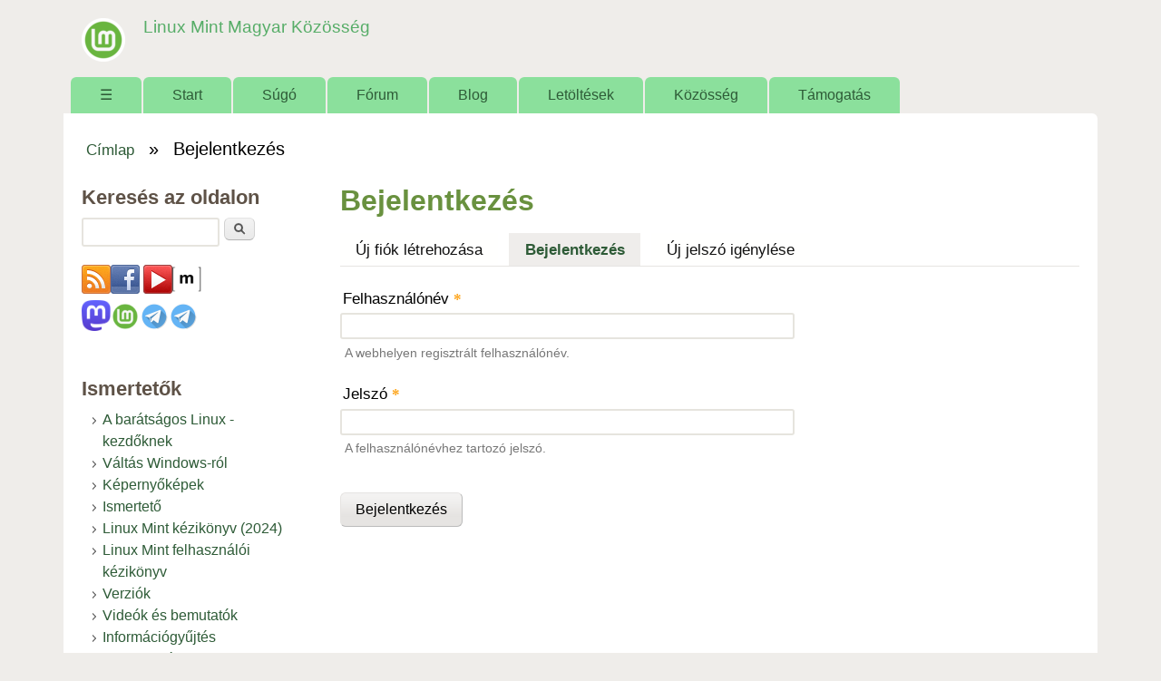

--- FILE ---
content_type: text/html; charset=utf-8
request_url: https://linuxmint.hu/user/login?destination=node/4433%23comment-form
body_size: 7840
content:
<!DOCTYPE html>
<!--[if lt IE 7]><html class="lt-ie9 lt-ie8 lt-ie7" lang="hu" dir="ltr"><![endif]-->
<!--[if IE 7]><html class="lt-ie9 lt-ie8" lang="hu" dir="ltr"><![endif]-->
<!--[if IE 8]><html class="lt-ie9" lang="hu" dir="ltr"><![endif]-->
<!--[if gt IE 8]><!--><html lang="hu" dir="ltr" prefix="content: http://purl.org/rss/1.0/modules/content/ dc: http://purl.org/dc/terms/ foaf: http://xmlns.com/foaf/0.1/ og: http://ogp.me/ns# rdfs: http://www.w3.org/2000/01/rdf-schema# sioc: http://rdfs.org/sioc/ns# sioct: http://rdfs.org/sioc/types# skos: http://www.w3.org/2004/02/skos/core# xsd: http://www.w3.org/2001/XMLSchema#"><!--<![endif]-->
<head>
<meta charset="utf-8" />
<meta name="Generator" content="Drupal 7 (http://drupal.org)" />
<link rel="canonical" href="https://linuxmint.hu/user/login?destination=node/4433%23comment-form" />
<link rel="shortcut icon" href="https://linuxmint.hu/sites/default/files/favicon_0_0.ico" type="image/vnd.microsoft.icon" />
<meta name="viewport" content="width=device-width, initial-scale=1" />
<meta name="MobileOptimized" content="width" />
<meta name="HandheldFriendly" content="true" />
<meta name="apple-mobile-web-app-capable" content="yes" />
<title>Bejelentkezés | Linux Mint Magyar Közösség</title>
<link type="text/css" rel="stylesheet" href="https://linuxmint.hu/sites/default/files/css/css_xE-rWrJf-fncB6ztZfd2huxqgxu4WO-qwma6Xer30m4.css" media="all" />
<link type="text/css" rel="stylesheet" href="https://linuxmint.hu/sites/default/files/css/css_Fiu_EL-iUxdX0uezhU-2-dVl9glC9uDiHhJvfMfbmgM.css" media="all" />
<link type="text/css" rel="stylesheet" href="https://linuxmint.hu/sites/default/files/css/css_Me0zm44VMnIwk9iUs7RjUD7yvhf0rMIpglWAO7xGNec.css" media="all" />
<link type="text/css" rel="stylesheet" href="https://linuxmint.hu/sites/default/files/css/css_rP5iJ-BWw4FVpOe_fVdjUyvLTPm1N_h8l6xOGKgf73Y.css" media="screen" />
<link type="text/css" rel="stylesheet" href="https://linuxmint.hu/sites/default/files/css/css_IL8KAzuOlLkdWzQV9-8y1BM7_Sp-stGX3VcdhnpWQ3E.css" media="all" />
<link type="text/css" rel="stylesheet" href="https://linuxmint.hu/sites/default/files/css/css_0-zz7-KcoCxEn3RkF0BJT6UZE98zYcOGB1Xy0R4bPZM.css" media="print" />
<link type="text/css" rel="stylesheet" href="https://linuxmint.hu/sites/default/files/css/css_cfsy6fapyPclV5o5gRnAR-FBM8wZel6MhX5Lianq0aA.css" media="only screen" />
<link type="text/css" rel="stylesheet" href="https://linuxmint.hu/sites/default/files/css/css_NxqfuqBd3i6KUq5pqZ0uxX3oQFQsTbFeqrVnUe4R_ZA.css" media="screen" />
<link type="text/css" rel="stylesheet" href="https://linuxmint.hu/sites/default/files/css/css_ZDfxS_ciRgeCWQezLsyo3EMh5KWFbli5vMvCxpw0o9Q.css" media="only screen" />
<link type="text/css" rel="stylesheet" href="https://linuxmint.hu/sites/default/files/css/css_AbpHGcgLb-kRsJGnwFEktk7uzpZOCcBY74-YBdrKVGs.css" media="screen" />

<!--[if lt IE 9]>
<link type="text/css" rel="stylesheet" href="https://linuxmint.hu/sites/default/files/css/css_nweAXRE9M4tm2ZD5AdHxyajWqyY8EyK6nrJ1vCWxFho.css" media="screen" />
<![endif]-->
<script type="text/javascript" src="https://linuxmint.hu/sites/default/files/js/js_YD9ro0PAqY25gGWrTki6TjRUG8TdokmmxjfqpNNfzVU.js"></script>
<script type="text/javascript" src="https://linuxmint.hu/sites/default/files/js/js_onbE0n0cQY6KTDQtHO_E27UBymFC-RuqypZZ6Zxez-o.js"></script>
<script type="text/javascript" src="https://linuxmint.hu/sites/default/files/js/js_rUG_njq7k17iT7F9ofDgLNHaKrhnZRkLS8tehvYD_i4.js"></script>
<script type="text/javascript" src="https://www.googletagmanager.com/gtag/js?id=G-6SVH2L73FF"></script>
<script type="text/javascript">
<!--//--><![CDATA[//><!--
window.dataLayer = window.dataLayer || [];function gtag(){dataLayer.push(arguments)};gtag("js", new Date());gtag("set", "developer_id.dMDhkMT", true);gtag("config", "G-6SVH2L73FF", {"groups":"default"});
//--><!]]>
</script>
<script type="text/javascript" src="https://linuxmint.hu/sites/default/files/js/js_-oEDdwe4XpUqUj4W0KJs96ENaXIrGvjBvIP-WYYBi54.js"></script>
<script type="text/javascript" src="https://linuxmint.hu/sites/default/files/js/js_1jH5XreR-wRIJhGWuuffIB7ohz69BSBvMdd0CNOgg0w.js"></script>
<script type="text/javascript">
<!--//--><![CDATA[//><!--
jQuery.extend(Drupal.settings, {"basePath":"\/","pathPrefix":"","setHasJsCookie":0,"ajaxPageState":{"theme":"sky","theme_token":"XtaN-F-jbgTx1j4pDojKQ8U_lK8O5LQWCT4E4C1B48c","js":{"misc\/jquery.js":1,"misc\/jquery-extend-3.4.0.js":1,"misc\/jquery-html-prefilter-3.5.0-backport.js":1,"misc\/jquery.once.js":1,"misc\/drupal.js":1,"misc\/form-single-submit.js":1,"public:\/\/languages\/hu_6ew3C80TW5OncZTpLUthDzZFm9qMWjFxb9zM3K2KK5E.js":1,"sites\/all\/libraries\/colorbox\/jquery.colorbox-min.js":1,"sites\/all\/libraries\/DOMPurify\/purify.min.js":1,"sites\/all\/modules\/colorbox\/js\/colorbox.js":1,"sites\/all\/modules\/colorbox\/styles\/default\/colorbox_style.js":1,"sites\/all\/modules\/google_analytics\/googleanalytics.js":1,"https:\/\/www.googletagmanager.com\/gtag\/js?id=G-6SVH2L73FF":1,"0":1,"sites\/all\/modules\/extlink\/js\/extlink.js":1,"sites\/all\/themes\/sky\/js\/scripts.js":1},"css":{"modules\/system\/system.base.css":1,"modules\/system\/system.menus.css":1,"modules\/system\/system.messages.css":1,"modules\/system\/system.theme.css":1,"modules\/book\/book.css":1,"modules\/comment\/comment.css":1,"modules\/field\/theme\/field.css":1,"modules\/node\/node.css":1,"modules\/poll\/poll.css":1,"modules\/search\/search.css":1,"modules\/user\/user.css":1,"sites\/all\/modules\/video_filter\/video_filter.css":1,"sites\/all\/modules\/extlink\/css\/extlink.css":1,"modules\/forum\/forum.css":1,"sites\/all\/modules\/views\/css\/views.css":1,"sites\/all\/modules\/ckeditor\/css\/ckeditor.css":1,"sites\/all\/modules\/colorbox\/styles\/default\/colorbox_style.css":1,"sites\/all\/modules\/ctools\/css\/ctools.css":1,"public:\/\/register\/age.css":1,"sites\/all\/themes\/adaptivetheme\/adaptivetheme\/at_core\/css\/at.settings.style.headings.css":1,"sites\/all\/themes\/adaptivetheme\/adaptivetheme\/at_core\/css\/at.settings.style.image.css":1,"sites\/all\/themes\/adaptivetheme\/adaptivetheme\/at_core\/css\/at.layout.css":1,"sites\/all\/themes\/sky\/css\/html-elements.css":1,"sites\/all\/themes\/sky\/css\/forms.css":1,"sites\/all\/themes\/sky\/css\/tables.css":1,"sites\/all\/themes\/sky\/css\/page.css":1,"sites\/all\/themes\/sky\/css\/articles.css":1,"sites\/all\/themes\/sky\/css\/comments.css":1,"sites\/all\/themes\/sky\/css\/fields.css":1,"sites\/all\/themes\/sky\/css\/blocks.css":1,"sites\/all\/themes\/sky\/css\/navigation.css":1,"sites\/all\/themes\/sky\/color\/colors.css":1,"sites\/all\/themes\/sky\/css\/sky.settings.style.css":1,"sites\/all\/themes\/sky\/css\/sajat.css":1,"sites\/all\/themes\/sky\/css\/print.css":1,"public:\/\/adaptivetheme\/sky_files\/sky.responsive.layout.css":1,"public:\/\/adaptivetheme\/sky_files\/sky.fonts.css":1,"public:\/\/adaptivetheme\/sky_files\/sky.responsive.styles.css":1,"public:\/\/adaptivetheme\/sky_files\/sky.custom.css":1,"public:\/\/adaptivetheme\/sky_files\/sky.lt-ie9.layout.css":1}},"colorbox":{"transition":"elastic","speed":"350","opacity":"0.85","slideshow":false,"slideshowAuto":true,"slideshowSpeed":"2500","slideshowStart":"start slideshow","slideshowStop":"stop slideshow","current":"{current} \/ {total}","previous":"\u00ab El\u0151z\u0151","next":"K\u00f6vetkez\u0151 \u00bb","close":"Bez\u00e1r","overlayClose":true,"returnFocus":true,"maxWidth":"98%","maxHeight":"98%","initialWidth":"300","initialHeight":"250","fixed":true,"scrolling":true,"mobiledetect":true,"mobiledevicewidth":"480px","file_public_path":"\/sites\/default\/files","specificPagesDefaultValue":"admin*\nimagebrowser*\nimg_assist*\nimce*\nnode\/add\/*\nnode\/*\/edit\nprint\/*\nprintpdf\/*\nsystem\/ajax\nsystem\/ajax\/*"},"video_filter":{"url":{"ckeditor":"\/video_filter\/dashboard\/ckeditor"},"instructions_url":"\/video_filter\/instructions","modulepath":"sites\/all\/modules\/video_filter"},"googleanalytics":{"account":["G-6SVH2L73FF"],"trackOutbound":1,"trackMailto":1,"trackDownload":1,"trackDownloadExtensions":"7z|aac|arc|arj|asf|asx|avi|bin|csv|doc(x|m)?|dot(x|m)?|exe|flv|gif|gz|gzip|hqx|jar|jpe?g|js|mp(2|3|4|e?g)|mov(ie)?|msi|msp|pdf|phps|png|ppt(x|m)?|pot(x|m)?|pps(x|m)?|ppam|sld(x|m)?|thmx|qtm?|ra(m|r)?|sea|sit|tar|tgz|torrent|txt|wav|wma|wmv|wpd|xls(x|m|b)?|xlt(x|m)|xlam|xml|z|zip","trackColorbox":1},"urlIsAjaxTrusted":{"\/search\/node":true,"\/user\/login?destination=node\/4433%23comment-form":true,"\/forum\/tracker?page=24\u0026destination=forum\/tracker%3Fpage%3D55\u0026order=type\u0026sort=asc":true},"extlink":{"extTarget":"_blank","extClass":"ext","extLabel":"(k\u00fcls\u0151 hivatkoz\u00e1s)","extImgClass":0,"extIconPlacement":"append","extSubdomains":1,"extExclude":"","extInclude":"","extCssExclude":"","extCssExplicit":"","extAlert":0,"extAlertText":"Az a hivatkoz\u00e1s egy k\u00fcls\u0151 honlapra mutat.","mailtoClass":"mailto","mailtoLabel":"(link sends e-mail)","extUseFontAwesome":false},"adaptivetheme":{"sky":{"layout_settings":{"bigscreen":"three-col-grail","tablet_landscape":"three-col-grail","tablet_portrait":"one-col-vert","smalltouch_landscape":"one-col-vert","smalltouch_portrait":"one-col-stack"},"media_query_settings":{"bigscreen":"only screen and (min-width:1025px)","tablet_landscape":"only screen and (min-width:769px) and (max-width:1024px)","tablet_portrait":"only screen and (min-width:481px) and (max-width:768px)","smalltouch_landscape":"only screen and (min-width:321px) and (max-width:480px)","smalltouch_portrait":"only screen and (max-width:320px)"}}}});
//--><!]]>
</script>
<!--[if lt IE 9]>
<script src="https://linuxmint.hu/sites/all/themes/adaptivetheme/adaptivetheme/at_core/scripts/html5.js?susnmg"></script>
<![endif]-->
</head>
<body class="html not-front not-logged-in one-sidebar sidebar-first page-user page-user-login atr-7.x-3.x atv-7.x-3.1 lang-hu site-name-linux-mint-magyar-közösség section-user color-scheme-custom sky bs-n bb-n mb-ah mbp-l rc-6 rct-6">
  <div id="skip-link" class="nocontent">
    <a href="#main-content" class="element-invisible element-focusable">Ugrás a tartalomra</a>
  </div>
    <div id="page" class="container page snc-n snw-n sna-l sns-n ssc-n ssw-n ssa-l sss-n btc-n btw-b bta-l bts-n ntc-n ntw-b nta-l nts-n ctc-n ctw-b cta-l cts-n ptc-n ptw-b pta-l pts-n with-footer">

  
  <header id="header" class="clearfix" role="banner">

          <!-- start: Branding -->
      <div id="branding" class="branding-elements clearfix">

                  <div id="logo">
            <a href="/"><img class="site-logo" typeof="foaf:Image" src="https://linuxmint.hu/sites/default/files/logo_linux_mint1.png" alt="Linux Mint Magyar Közösség" /></a>          </div>
        
                  <!-- start: Site name and Slogan hgroup -->
          <div id="name-and-slogan" class="h-group" id="name-and-slogan">

                          <h1 id="site-name" id="site-name"><a href="/" title="Kezdőlap">Linux Mint Magyar Közösség</a></h1>
            
            
          </div><!-- /end #name-and-slogan -->

        
      </div><!-- /end #branding -->
    
        <div id="menu-bar" class="nav clearfix"><h2 class="menu-toggle"><a href="#">Menü</a></h2><nav id="block-system-main-menu" class="block block-system block-menu menu-wrapper menu-bar-wrapper clearfix odd first last block-count-1 block-region-menu-bar block-main-menu"  role="navigation">  
      <h2 class="element-invisible block-title element-invisible">Főmenü</h2>
  
  <ul class="menu clearfix"><li class="first leaf menu-depth-1 menu-item-250"><a href="/" title="Címlap">☰</a></li><li class="leaf menu-depth-1 menu-item-3656"><a href="/start">Start</a></li><li class="collapsed menu-depth-1 menu-item-978"><a href="/sugo">Súgó</a></li><li class="leaf menu-depth-1 menu-item-870"><a href="/forum" title="">Fórum</a></li><li class="leaf menu-depth-1 menu-item-814"><a href="/blog" title="">Blog</a></li><li class="collapsed menu-depth-1 menu-item-815"><a href="/letoltesek">Letöltések</a></li><li class="expanded menu-depth-1 menu-item-1083"><a href="/kozosseg">Közösség</a><ul class="menu clearfix"><li class="first last leaf menu-depth-2 menu-item-2363"><a href="/kozosseg/velemenyek">Vélemények</a></li></ul></li><li class="last leaf menu-depth-1 menu-item-2434"><a href="/tamogatas">Támogatás</a></li></ul>
  </nav></div>
  </header>

  <div id="columns" class="no-menu-bar">
    <div class="columns-inner clearfix">

                  
      
      <div id="breadcrumb" class="clearfix"><nav class="breadcrumb-wrapper clearfix" role="navigation" aria-labelledby="breadcrumb-label"><h2 id="breadcrumb-label" class="element-invisible">Jelenlegi hely</h2><ol id="crumbs" class="clearfix"><li class="crumb crumb-first"><span typeof="v:Breadcrumb"><a rel="v:url"  property="v:title"  href="/">Címlap</a></span></li><li class="crumb crumb-last"><span class="crumb-separator"> &#187; </span><span class="crumb-title">Bejelentkezés</span></li></ol></nav></div>
      <div id="content-column">
        <div class="content-inner">

          
          <section id="main-content" role="main">

                                      <header id="main-content-header">

                                  <h1 id="page-title">
                    Bejelentkezés                  </h1>
                
                                  <div id="tasks">

                                          <ul class="tabs primary clearfix"><li><a href="/user/register">Új fiók létrehozása</a></li>
<li class="active"><a href="/user" class="active">Bejelentkezés<span class="element-invisible">(aktív fül)</span></a></li>
<li><a href="/user/password">Új jelszó igénylése</a></li>
</ul>
                    
                    
                    
                  </div>
                
              </header>
                        
            <!-- region: Main Content -->
                          <div id="content">
                <div id="block-system-main" class="block block-system no-title odd first last block-count-2 block-region-content block-main" >  
  
  <form action="/user/login?destination=node/4433%23comment-form" method="post" id="user-login" accept-charset="UTF-8"><div><div class="form-item form-type-textfield form-item-name">
  <label for="edit-name">Felhasználónév <span class="form-required" title="Szükséges mező.">*</span></label>
 <input type="text" id="edit-name" name="name" value="" size="60" maxlength="60" class="form-text required" />
<div class="description">A webhelyen regisztrált felhasználónév.</div>
</div>
<div class="form-item form-type-password form-item-pass">
  <label for="edit-pass">Jelszó <span class="form-required" title="Szükséges mező.">*</span></label>
 <input type="password" id="edit-pass" name="pass" size="60" maxlength="128" class="form-text required" />
<div class="description">A felhasználónévhez tartozó jelszó.</div>
</div>
<input type="hidden" name="form_build_id" value="form-nsWJEdEqChhemckrcW4tz7__GEcCcman-rkq_oWBbfc" />
<input type="hidden" name="form_id" value="user_login" />
<div class="edit-age-wrapper"><div class="form-item form-type-textfield form-item-age">
  <label for="edit-age">age </label>
 <input type="text" id="edit-age" name="age" value="" size="20" maxlength="128" class="form-text" />
<div class="description">To prevent automated spam submissions leave this field empty.</div>
</div>
</div><div class="form-actions form-wrapper" id="edit-actions"><input type="submit" id="edit-submit" name="op" value="Bejelentkezés" class="form-submit" /></div></div></form>
  </div>              </div>
            
            
          </section>

          
        </div>
      </div>

      <div class="region region-sidebar-first sidebar"><div class="region-inner clearfix"><div id="block-search-form" class="block block-search odd first block-count-3 block-region-sidebar-first block-form"  role="search"><div class="block-inner clearfix">  
      <h2 class="block-title">Keresés az oldalon</h2>
  
  <div class="block-content content"><form action="/user/login?destination=node/4433%23comment-form" method="post" id="search-block-form" accept-charset="UTF-8"><div><div class="container-inline">
    <div class="form-item form-type-textfield form-item-search-block-form">
  <label class="element-invisible" for="edit-search-block-form--2">Keresés </label>
 <input title="A keresendő kifejezések megadása." type="search" id="edit-search-block-form--2" name="search_block_form" value="" size="15" maxlength="128" class="form-text" />
</div>
<div class="form-actions form-wrapper" id="edit-actions--2"><input type="submit" id="edit-submit--2" name="op" value="Keresés" class="form-submit" /></div><input type="hidden" name="form_build_id" value="form-TzhSCfh1TMawLbnJjkm_nOPKMII0uyafyXHD4pA5b8s" />
<input type="hidden" name="form_id" value="search_block_form" />
</div>
</div></form></div>
  </div></div><div id="block-block-4" class="block block-block no-title even block-count-4 block-region-sidebar-first block-4" ><div class="block-inner clearfix">  
  
  <div class="block-content content no-title"><p><a href="/rss.xml" target="_blank"><img alt="Hírek olvasása RSS segítségével" src="/sites/default/files/fajlok/icon-feed_0.png" /></a><a href="http://www.facebook.com/linuxminthungary" target="_blank"><img alt="Linux Mint Hivatalos Magyar Közösség a Facebook-on" src="/sites/default/files/fajlok/icon-facebook_0.png" /></a> <a href="https://www.youtube.com/channel/UCkLgXiwBMdpNT9XJTB8gzyQ" target="_blank"><img alt="" src="/sites/default/files/fajlok/icon-youtube_0.png" /></a><a href="https://riot.grin.hu/#/room/#linuxmint.hu:grin.hu" target="_blank"><img alt="" height="32" src="https://linuxmint.hu/sites/default/files/fajlok/matrix.png" width="32" /></a><br />
<a href="https://mastodon.social/@linuxmint_hun" rel="me" target="_blank"><img alt="Linux Mint Magyar Közösség a Mastodon-on" height="32" src="https://linuxmint.hu/sites/default/files/fajlok/mastodon_logo-purple.png" width="32" /></a><a href="https://www.facebook.com/groups/300434293486282" target="_blank"><img alt="Linux Mint Baráti Kör a Facebook-on" height="32" src="https://linuxmint.hu/sites/default/files/logo_linux_mint1.png" width="32" /></a><a href="https://t.me/+ULVPmTOo8blhY2U0" target="_blank"><img alt="Telegram csatorna – csak hírek" height="32" src="https://linuxmint.hu/sites/default/files/fajlok/telegram.png" width="32" /></a><a href="https://t.me/+qePoIJRzr4g0MjJk" target="_blank"><img alt="Beszélgessünk a Telegram – Linux csevegő csoport" height="32" src="https://linuxmint.hu/sites/default/files/fajlok/telegram.png" width="32" /></a></p>
</div>
  </div></div><nav id="block-menu-menu-oldalmenu" class="block block-menu odd block-count-5 block-region-sidebar-first block-menu-oldalmenu"  role="navigation"><div class="block-inner clearfix">  
      <h2 class="block-title">Ismertetők</h2>
  
  <div class="block-content content"><ul class="menu clearfix"><li class="first leaf menu-depth-1 menu-item-1694"><a href="/hir/2015/08/a-baratsagos-linux" title="">A barátságos Linux - kezdőknek</a></li><li class="collapsed menu-depth-1 menu-item-806"><a href="/valtas-windows-rol-linux-mint-re" title="Váltás Windows-ról Linux Mint-re">Váltás Windows-ról</a></li><li class="collapsed menu-depth-1 menu-item-820"><a href="/linux-mint-kepernyokepek">Képernyőképek</a></li><li class="leaf menu-depth-1 menu-item-808"><a href="/ismerteto">Ismertető</a></li><li class="leaf menu-depth-1 menu-item-3812"><a href="https://linuxmint.hu/sites/default/files/fajlok/linux_mint_kezikonyv.pdf" title="">Linux Mint kézikönyv (2024)</a></li><li class="leaf menu-depth-1 menu-item-2368"><a href="/sugo/linux-mint-felhasznaloi-kezikonyv" title="">Linux Mint felhasználói kézikönyv</a></li><li class="leaf menu-depth-1 menu-item-2444"><a href="https://linuxmint.hu/verziok" title="">Verziók</a></li><li class="leaf menu-depth-1 menu-item-2424"><a href="/videok-es-bemutatok">Videók és bemutatók</a></li><li class="last leaf menu-depth-1 menu-item-2448"><a href="https://linuxmint.hu/informaciogyujtes-hibajelenteshez" title="">Információgyűjtés hibajelentéshez</a></li></ul></div>
  </div></nav><nav id="block-system-navigation" class="block block-system block-menu even block-count-6 block-region-sidebar-first block-navigation"  role="navigation"><div class="block-inner clearfix">  
      <h2 class="block-title">Navigáció</h2>
  
  <div class="block-content content"><ul class="menu clearfix"><li class="first collapsed menu-depth-1 menu-item-859"><a href="/forum">Fórum</a></li><li class="last expanded menu-depth-1 menu-item-871"><a href="/tracker" title="">Friss bejegyzések</a><ul class="menu clearfix"><li class="first leaf menu-depth-2 menu-item-3789"><a href="/forum/tracker" title="">Fórum</a></li><li class="leaf menu-depth-2 menu-item-3808"><a href="/blog/tracker" title="">Blog</a></li><li class="leaf menu-depth-2 menu-item-3819"><a href="/forum/otracker" title="">Linux-os fórum</a></li><li class="leaf menu-depth-2 menu-item-3832"><a href="/otracker" title="">Linux-os hír és blog</a></li><li class="last leaf menu-depth-2 menu-item-3817"><a href="/blog/otracker" title="">Linux-os blog</a></li></ul></li></ul></div>
  </div></nav><section id="block-poll-recent" class="block block-poll odd last block-count-7 block-region-sidebar-first block-recent"  role="complementary"><div class="block-inner clearfix">  
      <h2 class="block-title">Szavazás</h2>
  
  <div class="block-content content"><form action="/forum/tracker?page=24&amp;destination=forum/tracker%3Fpage%3D55&amp;order=type&amp;sort=asc" method="post" id="poll-view-voting" accept-charset="UTF-8"><div><div class="poll">
  <div class="vote-form">
    <div class="choices">
              <div class="title">Középső egérgombbal beillesztés...</div>
            <div class="form-item form-type-radios form-item-choice">
  <label class="element-invisible" for="edit-choice">Választások </label>
 <div id="edit-choice" class="form-radios"><div class="form-item form-type-radio form-item-choice">
 <input type="radio" id="edit-choice-853" name="choice" value="853" class="form-radio" />  <label class="option" for="edit-choice-853">Alap, hogy van. </label>

</div>
<div class="form-item form-type-radio form-item-choice">
 <input type="radio" id="edit-choice-854" name="choice" value="854" class="form-radio" />  <label class="option" for="edit-choice-854">Amit nem használok. </label>

</div>
<div class="form-item form-type-radio form-item-choice">
 <input type="radio" id="edit-choice-855" name="choice" value="855" class="form-radio" />  <label class="option" for="edit-choice-855">Nem tudtam, hogy van. </label>

</div>
</div>
</div>
    </div>
    <input type="submit" id="edit-vote" name="op" value="Szavazat" class="form-submit" />  </div>
    <input type="hidden" name="form_build_id" value="form-oiUNkKFopvQN1Ac3EVmcJtsmNyoGJZDE9k9ghB6UtCE" />
<input type="hidden" name="form_id" value="poll_view_voting" />
</div>
</div></form><ul class="links"><li class="0 first"><a href="/poll" title="A webhelyen indított szavazások.">Korábbi szavazások</a></li><li class="1 last"><a href="/node/12337/results" title="Eredmények megtekintése.">Eredmények</a></li></ul></div>
  </div></section></div></div>            
    </div>
  </div>

      <footer role="contentinfo">
              <!-- Four column Gpanel -->
        <div class="at-panel gpanel panel-display four-4x25 clearfix">
          <div class="panel-row row-1 clearfix">
            <div class="region region-four-first"><div class="region-inner clearfix"><div id="block-nodeblock-31" class="block block-nodeblock no-title odd first last block-count-8 block-region-four-first block-31" ><div class="block-inner clearfix">  
  
  <div class="block-content content no-title"><div id="node-31" class="node node-blokktartalom article odd node-full 1 ia-n clearfix" about="/lablec" typeof="sioc:Item foaf:Document" role="article">

        <span property="dc:title" content="Lábléc" class="rdf-meta element-hidden"></span><span property="sioc:num_replies" content="0" datatype="xsd:integer" class="rdf-meta element-hidden"></span>
  
  <div class="content" class="node-content">
    <div class="field field-name-body field-type-text-with-summary field-label-hidden view-mode-full"><div class="field-items"><div class="field-item even" property="content:encoded"><p>Copyright © 2010 – 2026. <br />
<a href="https://linuxmint.hu/" title="Linux Mint Magyar Közösség"><img alt="" height="18" src="https://linuxmint.hu/sites/default/files/logo_linux_mint1.png" width="20" /> Linux Mint Magyar Közösség</a> | <a href="http://nagygusztav.hu/">Webmester</a> | <a href="https://linuxmint.hu/adatkezelesi-nyilatkozat">Adatkezelési nyilatkozat</a> | <a href="https://linuxmint.hu/kozosseg/szabalyzat">Szabályzat</a> | <a href="https://linuxmint.hu/kapcsolat">Kapcsolat</a> | A linuxmint.hu az <a href="http://fsf.hu">fsf.hu</a> által biztosított kiszolgálóin fut.</p>
</div></div></div>  </div>

  
  
</div>
</div>
  </div></div></div></div>            <div class="region region-four-second"><div class="region-inner clearfix"><section id="block-nodeblock-3" class="block block-nodeblock odd first last block-count-9 block-region-four-second block-3" ><div class="block-inner clearfix">  
      <h2 class="block-title">Nevezd meg! – Így add tovább!</h2>
  
  <div class="block-content content"><div id="node-3" class="node node-blokktartalom article even node-full 1 ia-n clearfix" about="/nevezd-meg-igy-add-tovabb" typeof="sioc:Item foaf:Document" role="article">

        <span property="dc:title" content="Nevezd meg! – Így add tovább!" class="rdf-meta element-hidden"></span><span property="sioc:num_replies" content="0" datatype="xsd:integer" class="rdf-meta element-hidden"></span>
  
  <div class="content" class="node-content">
    <div class="field field-name-body field-type-text-with-summary field-label-hidden view-mode-full"><div class="field-items"><div class="field-item even" property="content:encoded"><p> A Linux Mint Magyar Közösségének írásai és fórumbejegyzései a <a href="http://creativecommons.org/licenses/by-sa/3.0/" rel="license">Creative Commons Nevezd meg! – Így add tovább! 3.0 Unported Licenc</a> alatt lettek közzétéve.<br />
<a href="http://creativecommons.org/licenses/by-sa/3.0/" rel="license"><img alt="Creative Commons Licenc" height="31" src="https://linuxmint.hu/sites/default/files/fajlok/cc_by_sa.png" width="88" /></a></p>
</div></div></div>  </div>

  
  
</div>
</div>
  </div></section></div></div>          </div>
          <div class="panel-row row-2 clearfix">
            <div class="region region-four-third"><div class="region-inner clearfix"><section id="block-block-1" class="block block-block odd first last block-count-10 block-region-four-third block-1" ><div class="block-inner clearfix">  
      <h2 class="block-title">Asztali környezetek</h2>
  
  <div class="block-content content"><p><a href="https://projects.linuxmint.com/cinnamon/">Cinnamon Desktop</a><br />
<a href="http://mate-desktop.org/">MATE Desktop</a><br />
<a href="http://xfce.org/">Xfce Desktop</a></p>
</div>
  </div></section></div></div>            <div class="region region-four-fourth"><div class="region-inner clearfix"><section id="block-nodeblock-2" class="block block-nodeblock odd first last block-count-11 block-region-four-fourth block-2" ><div class="block-inner clearfix">  
      <h2 class="block-title">Kövess minket</h2>
  
  <div class="block-content content"><div id="node-2" class="node node-blokktartalom article odd node-full 1 ia-n clearfix" about="/kovess-minket" typeof="sioc:Item foaf:Document" role="article">

        <span property="dc:title" content="Kövess minket" class="rdf-meta element-hidden"></span><span property="sioc:num_replies" content="0" datatype="xsd:integer" class="rdf-meta element-hidden"></span>
  
  <div class="content" class="node-content">
    <div class="field field-name-body field-type-text-with-summary field-label-hidden view-mode-full"><div class="field-items"><div class="field-item even" property="content:encoded"><p><a href="/rss.xml" target="_blank"><img alt="Hírek olvasása RSS segítségével" src="/sites/default/files/fajlok/icon-feed_0.png" /></a><a href="http://www.facebook.com/linuxminthungary" target="_blank"><img alt="Linux Mint Hivatalos Magyar Közösség a Facebook-on" src="/sites/default/files/fajlok/icon-facebook_0.png" /></a> <a href="https://www.youtube.com/channel/UCkLgXiwBMdpNT9XJTB8gzyQ" target="_blank"><img alt="" src="/sites/default/files/fajlok/icon-youtube_0.png" /></a><a href="https://riot.grin.hu/#/room/#linuxmint.hu:grin.hu" target="_blank"><img alt="" height="32" src="https://linuxmint.hu/sites/default/files/fajlok/matrix.png" width="32" /></a><br />
<a href="https://mastodon.social/@linuxmint_hun" rel="me" target="_blank"><img alt="Linux Mint Magyar Közösség a Mastodon-on" height="32" src="https://linuxmint.hu/sites/default/files/fajlok/mastodon_logo-purple.png" width="32" /></a><a href="https://www.facebook.com/groups/300434293486282" target="_blank"><img alt="Linux Mint Baráti Kör a Facebook-on" height="32" src="https://linuxmint.hu/sites/default/files/logo_linux_mint1.png" width="32" /></a><a href="https://t.me/+ULVPmTOo8blhY2U0" target="_blank"><img alt="Telegram csatorna – csak hírek" height="32" src="https://linuxmint.hu/sites/default/files/fajlok/telegram.png" width="32" /></a><a href="https://t.me/+qePoIJRzr4g0MjJk" target="_blank"><img alt="Beszélgessünk a Telegram – Linux csevegő csoport" height="32" src="https://linuxmint.hu/sites/default/files/fajlok/telegram.png" width="32" /></a></p>
</div></div></div>  </div>

  
  
</div>
</div>
  </div></section></div></div>          </div>
        </div>
                  <p class="attribute-creator"></p>
    </footer>
  
</div><!-- //End #page, .container -->

  </body>
</html>


--- FILE ---
content_type: text/css
request_url: https://linuxmint.hu/sites/default/files/css/css_cfsy6fapyPclV5o5gRnAR-FBM8wZel6MhX5Lianq0aA.css
body_size: 509
content:
@media only screen and (min-width:321px) and (max-width:480px){.container{width:100%}.two-sidebars .content-inner,.one-sidebar .content-inner,.region-sidebar-first,.region-sidebar-second{margin-left:0;margin-right:0}.region-sidebar-first{width:50%}.region-sidebar-second{width:50%}.one-sidebar .sidebar{width:100%}.region-sidebar-first,.region-sidebar-second{overflow:hidden;margin-top:20px;float:left;clear:none}.region-sidebar-first.block,.region-sidebar-second .block{width:100%}.at-panel .region{display:inline;float:left}.two-brick > .panel-row > .region,.two-50 > .region,.two-33-66 > .region,.two-66-33 > .region,.three-3x33 > .region,.three-25-50-25 > .region,.three-50-25-25 > .region,.three-25-25-50 > .region,.six-6x16 > .panel-row > .region,.six-6x16 > .panel-row,.three-inset-left > .inset-wrapper,.three-inset-left > .inset-wrapper > .region,.three-inset-left > .region-three-inset-left-sidebar,.three-inset-right > .inset-wrapper,.three-inset-right > .inset-wrapper > .region,.three-inset-right > .region-three-inset-right-sidebar,.four-4x25 > .panel-row > .region,.four-4x25 > .panel-row,.five-5x20 > .panel-row > .region,.five-5x20 > .panel-row{float:none;display:block;width:100%;clear:both}}@media only screen and (min-width:481px) and (max-width:768px){.container{width:100%}.two-sidebars .content-inner,.one-sidebar .content-inner,.region-sidebar-first,.region-sidebar-second{margin-left:0;margin-right:0}.region-sidebar-first{width:50%}.region-sidebar-second{width:50%}.one-sidebar .sidebar{width:100%}.region-sidebar-first,.region-sidebar-second{overflow:hidden;margin-top:20px;float:left;clear:none}.region-sidebar-first.block,.region-sidebar-second .block{width:100%}.at-panel .region{display:inline;float:left}.two-brick > .panel-row{float:none}.two-brick > .panel-row > .region,.two-50 > .region,.three-3x33 > .region,.three-50-25-25 > .region-three-50-25-25-second,.three-50-25-25 .region-three-50-25-25-third,.four-4x25 > .panel-row > .region,.five-5x20 > .panel-row > div.region{width:50%}.two-33-66 > .region-two-33-66-first,.two-66-33 > .region-two-66-33-second{width:33.333333%}.two-33-66 > .region-two-33-66-second,.two-66-33 > .region-two-66-33-first{width:66.666666%}.three-3x33 > div.region-three-33-first,.three-25-50-25 > .region-three-25-50-25-first,.three-50-25-25 > .region-three-50-25-25-first,.three-25-25-50 > .region-three-25-25-50-first,.six-6x16 > .panel-row,.three-inset-left > .inset-wrapper > .region,.three-inset-right > .inset-wrapper > .region,.four-4x25 > .panel-row,.five-5x20 > div.panel-row,.five-5x20 > div.panel-row > div.region-five-fifth{float:none;display:block;width:100%;clear:both}.three-25-50-25 > div.region-three-25-50-25-second,.three-25-25-50 > div.region-three-25-25-50-third{width:75%}.three-25-50-25 > div.region-three-25-50-25-third,.three-25-25-50 > div.region-three-25-25-50-second,.three-inset-right > .region-three-inset-right-sidebar{width:25%}.six-6x16 > .panel-row > .region{width:50%;float:left}.three-inset-left > .region-three-inset-left-sidebar{width:25%;float:right}.three-inset-left > .inset-wrapper{width:75%;float:right}.three-inset-right > .inset-wrapper{width:75%;float:left}}@media only screen and (min-width:769px) and (max-width:1024px){.container{width:100%}#content-column,.content-column,div.sidebar{float:left;clear:none}.two-sidebars .content-inner{margin-left:20%;margin-right:20%}.sidebar-first .content-inner{margin-left:20%;margin-right:0}.sidebar-second .content-inner{margin-right:20%;margin-left:0}.region-sidebar-first{width:20%;margin-left:-100%}.region-sidebar-second{width:20%;margin-left:-20%}.at-panel .region{display:inline;float:left}.two-brick > .panel-row{float:none}.two-brick > .panel-row > .region,.two-50 > .region,.three-25-50-25 > div.region-three-25-50-25-second,.three-50-25-25 > div.region-three-50-25-25-first,.three-25-25-50 > div.region-three-25-25-50-third,.five-5x20 > .row-1 div.region-five-first,.five-5x20 .row-1 div.region-five-second{width:50%}.two-33-66 > .region-two-33-66-first,.two-66-33 > .region-two-66-33-second,.three-3x33 > .region,.three-inset-left > .inset-wrapper > div.region-three-inset-left-inset,.three-inset-right > .inset-wrapper > div.region-three-inset-right-inset,.five-5x20 > .panel-row > .region{width:33.333333%}.two-33-66 > .region-two-33-66-second,.two-66-33 > .region-two-66-33-first,.three-inset-left > .inset-wrapper > div.region-three-inset-left-middle,.three-inset-right > .inset-wrapper > div.region-three-inset-right-middle{width:66.666666%}.three-25-50-25 > .region,.three-50-25-25 > .region,.three-25-25-50 > .region,.three-inset-left > .region-three-inset-left-sidebar,.three-inset-right > .region-three-inset-right-sidebar{width:25%}.six-6x16 > .panel-row{width:33.333333%;float:left}.six-6x16 > .panel-row > .region,.five-5x20 > .panel-row{float:none;display:block;width:100%;clear:both}.three-inset-left > .region-three-inset-left-sidebar,.three-inset-left > .inset-wrapper,.three-inset-left > .inset-wrapper > .region-three-inset-left-middle{float:right}.three-inset-left > .inset-wrapper{width:75%}.three-inset-left > .inset-wrapper > .region,.three-inset-right > .inset-wrapper > .region{width:100%}.three-inset-right > .inset-wrapper{width:75%;float:left}.four-4x25 > .panel-row > .region,.four-4x25 > .panel-row{width:50%;float:left}}@media only screen and (min-width:1025px){.container{width:100%;max-width:1140px}#content-column,.content-column,div.sidebar{float:left;clear:none}.two-sidebars .content-inner{margin-left:25%;margin-right:25%}.sidebar-first .content-inner{margin-left:25%;margin-right:0}.sidebar-second .content-inner{margin-right:25%;margin-left:0}.region-sidebar-first{width:25%;margin-left:-100%}.region-sidebar-second{width:25%;margin-left:-25%}.at-panel .region{display:inline;float:left}.two-brick > .panel-row{float:none}.two-brick > .panel-row > .region,.two-50 > .region,.three-25-50-25 > div.region-three-25-50-25-second,.three-50-25-25 > div.region-three-50-25-25-first,.three-25-25-50 > div.region-three-25-25-50-third,.five-5x20 > .row-1 div.region-five-first,.five-5x20 .row-1 div.region-five-second{width:50%}.two-33-66 > .region-two-33-66-first,.two-66-33 > .region-two-66-33-second,.three-3x33 > .region,.three-inset-left > .inset-wrapper > div.region-three-inset-left-inset,.three-inset-right > .inset-wrapper > div.region-three-inset-right-inset,.five-5x20 > .panel-row > .region{width:33.333333%}.two-33-66 > .region-two-33-66-second,.two-66-33 > .region-two-66-33-first,.three-inset-left > .inset-wrapper > div.region-three-inset-left-middle,.three-inset-right > .inset-wrapper > div.region-three-inset-right-middle{width:66.666666%}.three-25-50-25 > .region,.three-50-25-25 > .region,.three-25-25-50 > .region,.three-inset-left > .region-three-inset-left-sidebar,.three-inset-right > .region-three-inset-right-sidebar{width:25%}.six-6x16 > .panel-row{width:33.333333%;float:left}.six-6x16 > .panel-row > .region,.five-5x20 > .panel-row{float:none;display:block;width:100%;clear:both}.three-inset-left > .region-three-inset-left-sidebar,.three-inset-left > .inset-wrapper,.three-inset-left > .inset-wrapper > .region-three-inset-left-middle{float:right}.three-inset-left > .inset-wrapper{width:75%}.three-inset-left > .inset-wrapper > .region,.three-inset-right > .inset-wrapper > .region{width:100%}.three-inset-right > .inset-wrapper{width:75%;float:left}.four-4x25 > .panel-row > .region,.four-4x25 > .panel-row{width:50%;float:left}}
